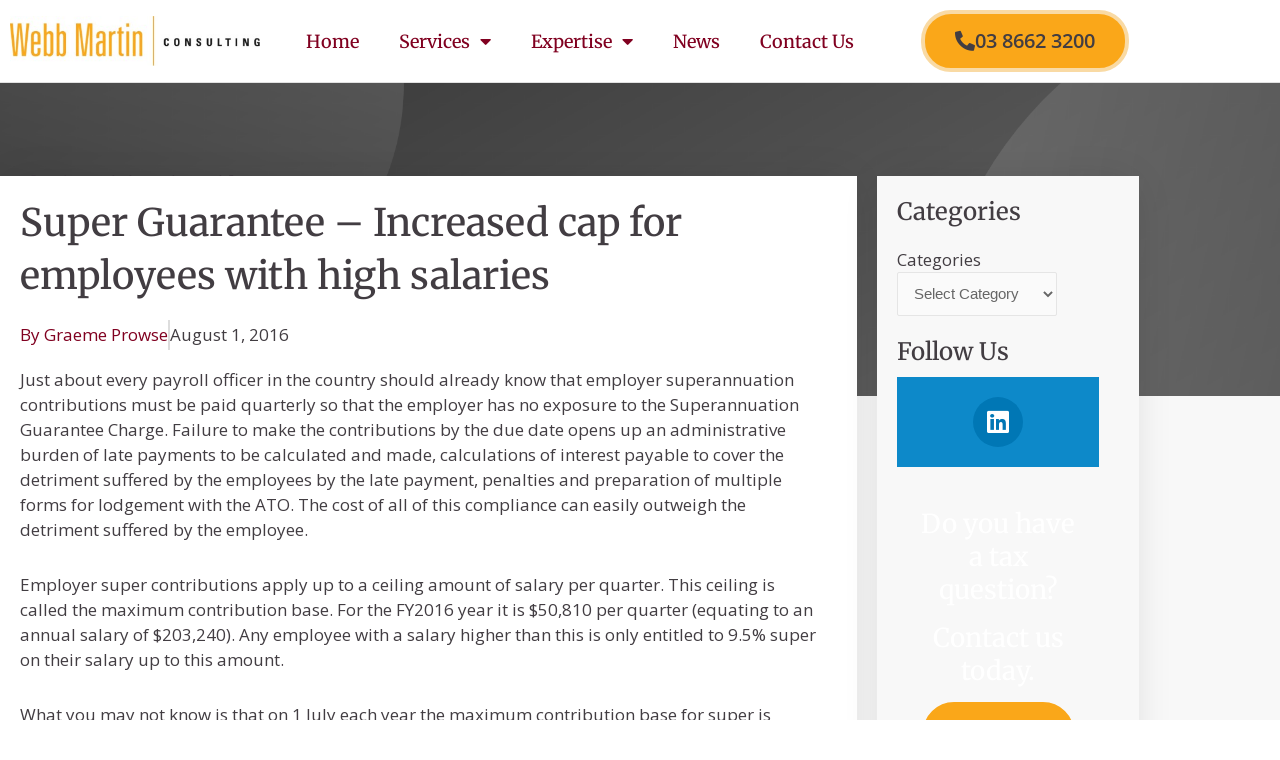

--- FILE ---
content_type: text/css
request_url: https://webbmartinconsulting.com.au/wp-content/uploads/elementor/css/post-1003678.css?ver=1768887802
body_size: 6830
content:
.elementor-kit-1003678{--e-global-color-primary:#FAA719;--e-global-color-secondary:#F9DAA4;--e-global-color-text:#423D42;--e-global-color-accent:#800020;--e-global-color-b3181af:#FFFFFF;--e-global-color-072a5b1:#E1E1E1;--e-global-typography-primary-font-family:"Merriweather";--e-global-typography-primary-font-size:38px;--e-global-typography-primary-font-weight:500;--e-global-typography-primary-line-height:1.3em;--e-global-typography-secondary-font-family:"Merriweather";--e-global-typography-secondary-font-size:32px;--e-global-typography-secondary-font-weight:500;--e-global-typography-secondary-line-height:1.3em;--e-global-typography-text-font-family:"Open Sans";--e-global-typography-text-font-size:22px;--e-global-typography-text-font-weight:400;--e-global-typography-text-line-height:1.3em;--e-global-typography-accent-font-family:"Open Sans";--e-global-typography-accent-font-size:17px;--e-global-typography-accent-font-weight:400;--e-global-typography-accent-line-height:1.5em;--e-global-typography-a72a81b-font-family:"Open Sans";--e-global-typography-a72a81b-font-size:20px;--e-global-typography-a72a81b-font-weight:600;--e-global-typography-a72a81b-text-decoration:none;--e-global-typography-a72a81b-line-height:1.2em;--e-global-typography-1175e58-font-family:"Merriweather";--e-global-typography-1175e58-font-size:26px;--e-global-typography-1175e58-font-weight:400;--e-global-typography-1175e58-line-height:1.3em;--e-global-typography-942baa9-font-family:"Merriweather";--e-global-typography-942baa9-font-size:22px;--e-global-typography-942baa9-font-weight:500;--e-global-typography-942baa9-line-height:1.5em;--e-global-typography-beef537-font-family:"Merriweather";--e-global-typography-beef537-font-size:20px;--e-global-typography-beef537-font-weight:500;color:var( --e-global-color-text );font-family:var( --e-global-typography-accent-font-family ), Sans-serif;font-size:var( --e-global-typography-accent-font-size );font-weight:var( --e-global-typography-accent-font-weight );line-height:var( --e-global-typography-accent-line-height );}.elementor-kit-1003678 button,.elementor-kit-1003678 input[type="button"],.elementor-kit-1003678 input[type="submit"],.elementor-kit-1003678 .elementor-button{background-color:var( --e-global-color-primary );font-family:var( --e-global-typography-a72a81b-font-family ), Sans-serif;font-size:var( --e-global-typography-a72a81b-font-size );font-weight:var( --e-global-typography-a72a81b-font-weight );text-decoration:var( --e-global-typography-a72a81b-text-decoration );line-height:var( --e-global-typography-a72a81b-line-height );color:var( --e-global-color-text );border-style:solid;border-width:4px 4px 4px 4px;border-color:var( --e-global-color-secondary );border-radius:999px 999px 999px 999px;}.elementor-kit-1003678 button:hover,.elementor-kit-1003678 button:focus,.elementor-kit-1003678 input[type="button"]:hover,.elementor-kit-1003678 input[type="button"]:focus,.elementor-kit-1003678 input[type="submit"]:hover,.elementor-kit-1003678 input[type="submit"]:focus,.elementor-kit-1003678 .elementor-button:hover,.elementor-kit-1003678 .elementor-button:focus{background-color:var( --e-global-color-b3181af );color:var( --e-global-color-primary );border-style:solid;border-width:4px 4px 4px 4px;border-color:var( --e-global-color-primary );border-radius:999px 999px 999px 999px;}.elementor-kit-1003678 e-page-transition{background-color:#FFBC7D;}.elementor-kit-1003678 a{color:var( --e-global-color-accent );text-decoration:none;}.elementor-kit-1003678 h1{color:var( --e-global-color-text );font-family:var( --e-global-typography-primary-font-family ), Sans-serif;font-size:var( --e-global-typography-primary-font-size );font-weight:var( --e-global-typography-primary-font-weight );line-height:var( --e-global-typography-primary-line-height );}.elementor-kit-1003678 h2{color:var( --e-global-color-text );font-family:var( --e-global-typography-secondary-font-family ), Sans-serif;font-size:var( --e-global-typography-secondary-font-size );font-weight:var( --e-global-typography-secondary-font-weight );line-height:var( --e-global-typography-secondary-line-height );}.elementor-kit-1003678 h3{color:var( --e-global-color-text );font-family:"Merriweather", Sans-serif;font-size:24px;font-weight:500;line-height:1.3em;}.elementor-kit-1003678 h4{color:var( --e-global-color-text );font-family:"Merriweather", Sans-serif;font-size:22px;font-weight:500;line-height:1.3em;}.elementor-kit-1003678 h5{color:var( --e-global-color-text );font-family:"Merriweather", Sans-serif;font-size:20px;font-weight:500;line-height:1.3em;}.elementor-kit-1003678 h6{color:var( --e-global-color-text );font-family:"Merriweather", Sans-serif;font-size:20px;font-weight:500;line-height:1.3em;}.elementor-section.elementor-section-boxed > .elementor-container{max-width:1140px;}.e-con{--container-max-width:1140px;}.elementor-widget:not(:last-child){--kit-widget-spacing:20px;}.elementor-element{--widgets-spacing:20px 20px;--widgets-spacing-row:20px;--widgets-spacing-column:20px;}{}h1.entry-title{display:var(--page-title-display);}@media(max-width:1024px){.elementor-kit-1003678{font-size:var( --e-global-typography-accent-font-size );line-height:var( --e-global-typography-accent-line-height );}.elementor-kit-1003678 h1{font-size:var( --e-global-typography-primary-font-size );line-height:var( --e-global-typography-primary-line-height );}.elementor-kit-1003678 h2{font-size:var( --e-global-typography-secondary-font-size );line-height:var( --e-global-typography-secondary-line-height );}.elementor-kit-1003678 button,.elementor-kit-1003678 input[type="button"],.elementor-kit-1003678 input[type="submit"],.elementor-kit-1003678 .elementor-button{font-size:var( --e-global-typography-a72a81b-font-size );line-height:var( --e-global-typography-a72a81b-line-height );}.elementor-section.elementor-section-boxed > .elementor-container{max-width:1024px;}.e-con{--container-max-width:1024px;}}@media(max-width:767px){.elementor-kit-1003678{--e-global-typography-1175e58-line-height:1.3em;font-size:var( --e-global-typography-accent-font-size );line-height:var( --e-global-typography-accent-line-height );}.elementor-kit-1003678 h1{font-size:var( --e-global-typography-primary-font-size );line-height:var( --e-global-typography-primary-line-height );}.elementor-kit-1003678 h2{font-size:var( --e-global-typography-secondary-font-size );line-height:var( --e-global-typography-secondary-line-height );}.elementor-kit-1003678 button,.elementor-kit-1003678 input[type="button"],.elementor-kit-1003678 input[type="submit"],.elementor-kit-1003678 .elementor-button{font-size:var( --e-global-typography-a72a81b-font-size );line-height:var( --e-global-typography-a72a81b-line-height );}.elementor-section.elementor-section-boxed > .elementor-container{max-width:767px;}.e-con{--container-max-width:767px;}}

--- FILE ---
content_type: text/css
request_url: https://webbmartinconsulting.com.au/wp-content/uploads/elementor/css/post-1003814.css?ver=1768887802
body_size: 13620
content:
.elementor-1003814 .elementor-element.elementor-element-08e3df3:not(.elementor-motion-effects-element-type-background), .elementor-1003814 .elementor-element.elementor-element-08e3df3 > .elementor-motion-effects-container > .elementor-motion-effects-layer{background-color:var( --e-global-color-b3181af );}.elementor-1003814 .elementor-element.elementor-element-08e3df3{border-style:solid;border-width:0px 0px 1px 0px;border-color:var( --e-global-color-072a5b1 );transition:background 0.3s, border 0.3s, border-radius 0.3s, box-shadow 0.3s;padding:0px 0px 0px 0px;z-index:999;}.elementor-1003814 .elementor-element.elementor-element-08e3df3 > .elementor-background-overlay{transition:background 0.3s, border-radius 0.3s, opacity 0.3s;}.elementor-bc-flex-widget .elementor-1003814 .elementor-element.elementor-element-dc61545.elementor-column .elementor-widget-wrap{align-items:center;}.elementor-1003814 .elementor-element.elementor-element-dc61545.elementor-column.elementor-element[data-element_type="column"] > .elementor-widget-wrap.elementor-element-populated{align-content:center;align-items:center;}.elementor-1003814 .elementor-element.elementor-element-dc61545.elementor-column > .elementor-widget-wrap{justify-content:space-between;}.elementor-1003814 .elementor-element.elementor-element-341124b{width:auto;max-width:auto;}.elementor-1003814 .elementor-element.elementor-element-341124b img{width:250px;}.elementor-bc-flex-widget .elementor-1003814 .elementor-element.elementor-element-02a1f9b.elementor-column .elementor-widget-wrap{align-items:center;}.elementor-1003814 .elementor-element.elementor-element-02a1f9b.elementor-column.elementor-element[data-element_type="column"] > .elementor-widget-wrap.elementor-element-populated{align-content:center;align-items:center;}.elementor-1003814 .elementor-element.elementor-element-02a1f9b > .elementor-element-populated{padding:0px 0px 0px 0px;}.elementor-bc-flex-widget .elementor-1003814 .elementor-element.elementor-element-79c654f.elementor-column .elementor-widget-wrap{align-items:center;}.elementor-1003814 .elementor-element.elementor-element-79c654f.elementor-column.elementor-element[data-element_type="column"] > .elementor-widget-wrap.elementor-element-populated{align-content:center;align-items:center;}.elementor-1003814 .elementor-element.elementor-element-79c654f.elementor-column > .elementor-widget-wrap{justify-content:space-between;}.elementor-1003814 .elementor-element.elementor-element-50a120d{width:auto;max-width:auto;--e-nav-menu-horizontal-menu-item-margin:calc( 40px / 2 );}.elementor-1003814 .elementor-element.elementor-element-50a120d .elementor-menu-toggle{margin-left:auto;background-color:var( --e-global-color-b3181af );}.elementor-1003814 .elementor-element.elementor-element-50a120d .elementor-nav-menu .elementor-item{font-family:"Merriweather", Sans-serif;font-size:18px;font-weight:500;line-height:1.3em;}.elementor-1003814 .elementor-element.elementor-element-50a120d .elementor-nav-menu--main .elementor-item{color:var( --e-global-color-accent );fill:var( --e-global-color-accent );padding-left:0px;padding-right:0px;}.elementor-1003814 .elementor-element.elementor-element-50a120d .elementor-nav-menu--main .elementor-item:hover,
					.elementor-1003814 .elementor-element.elementor-element-50a120d .elementor-nav-menu--main .elementor-item.elementor-item-active,
					.elementor-1003814 .elementor-element.elementor-element-50a120d .elementor-nav-menu--main .elementor-item.highlighted,
					.elementor-1003814 .elementor-element.elementor-element-50a120d .elementor-nav-menu--main .elementor-item:focus{color:var( --e-global-color-primary );fill:var( --e-global-color-primary );}.elementor-1003814 .elementor-element.elementor-element-50a120d .elementor-nav-menu--main:not(.e--pointer-framed) .elementor-item.elementor-item-active:before,
					.elementor-1003814 .elementor-element.elementor-element-50a120d .elementor-nav-menu--main:not(.e--pointer-framed) .elementor-item.elementor-item-active:after{background-color:var( --e-global-color-primary );}.elementor-1003814 .elementor-element.elementor-element-50a120d .e--pointer-framed .elementor-item.elementor-item-active:before,
					.elementor-1003814 .elementor-element.elementor-element-50a120d .e--pointer-framed .elementor-item.elementor-item-active:after{border-color:var( --e-global-color-primary );}.elementor-1003814 .elementor-element.elementor-element-50a120d .e--pointer-framed .elementor-item:before{border-width:0px;}.elementor-1003814 .elementor-element.elementor-element-50a120d .e--pointer-framed.e--animation-draw .elementor-item:before{border-width:0 0 0px 0px;}.elementor-1003814 .elementor-element.elementor-element-50a120d .e--pointer-framed.e--animation-draw .elementor-item:after{border-width:0px 0px 0 0;}.elementor-1003814 .elementor-element.elementor-element-50a120d .e--pointer-framed.e--animation-corners .elementor-item:before{border-width:0px 0 0 0px;}.elementor-1003814 .elementor-element.elementor-element-50a120d .e--pointer-framed.e--animation-corners .elementor-item:after{border-width:0 0px 0px 0;}.elementor-1003814 .elementor-element.elementor-element-50a120d .e--pointer-underline .elementor-item:after,
					 .elementor-1003814 .elementor-element.elementor-element-50a120d .e--pointer-overline .elementor-item:before,
					 .elementor-1003814 .elementor-element.elementor-element-50a120d .e--pointer-double-line .elementor-item:before,
					 .elementor-1003814 .elementor-element.elementor-element-50a120d .e--pointer-double-line .elementor-item:after{height:0px;}.elementor-1003814 .elementor-element.elementor-element-50a120d .elementor-nav-menu--main:not(.elementor-nav-menu--layout-horizontal) .elementor-nav-menu > li:not(:last-child){margin-bottom:40px;}.elementor-1003814 .elementor-element.elementor-element-50a120d .elementor-nav-menu--dropdown a, .elementor-1003814 .elementor-element.elementor-element-50a120d .elementor-menu-toggle{color:var( --e-global-color-text );fill:var( --e-global-color-text );}.elementor-1003814 .elementor-element.elementor-element-50a120d .elementor-nav-menu--dropdown a:hover,
					.elementor-1003814 .elementor-element.elementor-element-50a120d .elementor-nav-menu--dropdown a:focus,
					.elementor-1003814 .elementor-element.elementor-element-50a120d .elementor-nav-menu--dropdown a.elementor-item-active,
					.elementor-1003814 .elementor-element.elementor-element-50a120d .elementor-nav-menu--dropdown a.highlighted,
					.elementor-1003814 .elementor-element.elementor-element-50a120d .elementor-menu-toggle:hover,
					.elementor-1003814 .elementor-element.elementor-element-50a120d .elementor-menu-toggle:focus{color:var( --e-global-color-primary );}.elementor-1003814 .elementor-element.elementor-element-50a120d .elementor-nav-menu--dropdown a:hover,
					.elementor-1003814 .elementor-element.elementor-element-50a120d .elementor-nav-menu--dropdown a:focus,
					.elementor-1003814 .elementor-element.elementor-element-50a120d .elementor-nav-menu--dropdown a.elementor-item-active,
					.elementor-1003814 .elementor-element.elementor-element-50a120d .elementor-nav-menu--dropdown a.highlighted{background-color:var( --e-global-color-b3181af );}.elementor-1003814 .elementor-element.elementor-element-50a120d .elementor-nav-menu--dropdown a.elementor-item-active{color:var( --e-global-color-primary );background-color:var( --e-global-color-b3181af );}.elementor-1003814 .elementor-element.elementor-element-50a120d .elementor-nav-menu--dropdown .elementor-item, .elementor-1003814 .elementor-element.elementor-element-50a120d .elementor-nav-menu--dropdown  .elementor-sub-item{font-family:"Merriweather", Sans-serif;font-size:18px;font-weight:500;}.elementor-1003814 .elementor-element.elementor-element-50a120d .elementor-nav-menu--main .elementor-nav-menu--dropdown, .elementor-1003814 .elementor-element.elementor-element-50a120d .elementor-nav-menu__container.elementor-nav-menu--dropdown{box-shadow:0px 17px 38px -33px rgba(0, 0, 0, 0.25);}.elementor-1003814 .elementor-element.elementor-element-50a120d .elementor-nav-menu--dropdown a{padding-top:14px;padding-bottom:14px;}.elementor-1003814 .elementor-element.elementor-element-50a120d div.elementor-menu-toggle{color:var( --e-global-color-text );}.elementor-1003814 .elementor-element.elementor-element-50a120d div.elementor-menu-toggle svg{fill:var( --e-global-color-text );}.elementor-1003814 .elementor-element.elementor-element-50a120d div.elementor-menu-toggle:hover, .elementor-1003814 .elementor-element.elementor-element-50a120d div.elementor-menu-toggle:focus{color:var( --e-global-color-primary );}.elementor-1003814 .elementor-element.elementor-element-50a120d div.elementor-menu-toggle:hover svg, .elementor-1003814 .elementor-element.elementor-element-50a120d div.elementor-menu-toggle:focus svg{fill:var( --e-global-color-primary );}.elementor-1003814 .elementor-element.elementor-element-50a120d .elementor-menu-toggle:hover, .elementor-1003814 .elementor-element.elementor-element-50a120d .elementor-menu-toggle:focus{background-color:var( --e-global-color-b3181af );}.elementor-bc-flex-widget .elementor-1003814 .elementor-element.elementor-element-a217b4c.elementor-column .elementor-widget-wrap{align-items:center;}.elementor-1003814 .elementor-element.elementor-element-a217b4c.elementor-column.elementor-element[data-element_type="column"] > .elementor-widget-wrap.elementor-element-populated{align-content:center;align-items:center;}.elementor-1003814 .elementor-element.elementor-element-a217b4c.elementor-column > .elementor-widget-wrap{justify-content:flex-end;}.elementor-1003814 .elementor-element.elementor-element-5fb0e4e{width:auto;max-width:auto;}.elementor-1003814 .elementor-element.elementor-element-5fb0e4e .elementor-button-content-wrapper{flex-direction:row;}.elementor-1003814 .elementor-element.elementor-element-5fb0e4e .elementor-button{font-family:var( --e-global-typography-a72a81b-font-family ), Sans-serif;font-size:var( --e-global-typography-a72a81b-font-size );font-weight:var( --e-global-typography-a72a81b-font-weight );text-decoration:var( --e-global-typography-a72a81b-text-decoration );line-height:var( --e-global-typography-a72a81b-line-height );border-radius:99px 99px 99px 99px;}@media(max-width:1024px){.elementor-bc-flex-widget .elementor-1003814 .elementor-element.elementor-element-79c654f.elementor-column .elementor-widget-wrap{align-items:center;}.elementor-1003814 .elementor-element.elementor-element-79c654f.elementor-column.elementor-element[data-element_type="column"] > .elementor-widget-wrap.elementor-element-populated{align-content:center;align-items:center;}.elementor-1003814 .elementor-element.elementor-element-50a120d .elementor-nav-menu--dropdown .elementor-item, .elementor-1003814 .elementor-element.elementor-element-50a120d .elementor-nav-menu--dropdown  .elementor-sub-item{font-size:30px;}.elementor-1003814 .elementor-element.elementor-element-50a120d{--nav-menu-icon-size:30px;}.elementor-bc-flex-widget .elementor-1003814 .elementor-element.elementor-element-a217b4c.elementor-column .elementor-widget-wrap{align-items:center;}.elementor-1003814 .elementor-element.elementor-element-a217b4c.elementor-column.elementor-element[data-element_type="column"] > .elementor-widget-wrap.elementor-element-populated{align-content:center;align-items:center;}.elementor-1003814 .elementor-element.elementor-element-a217b4c.elementor-column > .elementor-widget-wrap{justify-content:center;}.elementor-1003814 .elementor-element.elementor-element-5fb0e4e .elementor-button{font-size:var( --e-global-typography-a72a81b-font-size );line-height:var( --e-global-typography-a72a81b-line-height );}}@media(min-width:768px){.elementor-1003814 .elementor-element.elementor-element-dc61545{width:26%;}.elementor-1003814 .elementor-element.elementor-element-02a1f9b{width:74%;}.elementor-1003814 .elementor-element.elementor-element-79c654f{width:69.941%;}.elementor-1003814 .elementor-element.elementor-element-a217b4c{width:30%;}}@media(max-width:1024px) and (min-width:768px){.elementor-1003814 .elementor-element.elementor-element-dc61545{width:35%;}.elementor-1003814 .elementor-element.elementor-element-02a1f9b{width:65%;}.elementor-1003814 .elementor-element.elementor-element-79c654f{width:15%;}.elementor-1003814 .elementor-element.elementor-element-a217b4c{width:85%;}}@media(max-width:767px){.elementor-1003814 .elementor-element.elementor-element-08e3df3{padding:10px 0px 10px 0px;}.elementor-1003814 .elementor-element.elementor-element-dc61545{width:40%;}.elementor-1003814 .elementor-element.elementor-element-dc61545 > .elementor-element-populated{padding:10px 10px 10px 10px;}.elementor-1003814 .elementor-element.elementor-element-341124b{width:auto;max-width:auto;}.elementor-1003814 .elementor-element.elementor-element-341124b img{width:130px;}.elementor-1003814 .elementor-element.elementor-element-02a1f9b{width:60%;}.elementor-1003814 .elementor-element.elementor-element-79c654f{width:20%;}.elementor-1003814 .elementor-element.elementor-element-79c654f > .elementor-element-populated{padding:0px 0px 0px 0px;}.elementor-1003814 .elementor-element.elementor-element-50a120d{--nav-menu-icon-size:30px;}.elementor-1003814 .elementor-element.elementor-element-a217b4c{width:80%;}.elementor-1003814 .elementor-element.elementor-element-a217b4c > .elementor-element-populated{padding:0px 0px 0px 0px;}.elementor-1003814 .elementor-element.elementor-element-5fb0e4e .elementor-button{font-size:var( --e-global-typography-a72a81b-font-size );line-height:var( --e-global-typography-a72a81b-line-height );padding:4px 6px 4px 6px;}}

--- FILE ---
content_type: text/css
request_url: https://webbmartinconsulting.com.au/wp-content/uploads/elementor/css/post-1003807.css?ver=1768887802
body_size: 5574
content:
.elementor-1003807 .elementor-element.elementor-element-4e4b071:not(.elementor-motion-effects-element-type-background), .elementor-1003807 .elementor-element.elementor-element-4e4b071 > .elementor-motion-effects-container > .elementor-motion-effects-layer{background-color:var( --e-global-color-b3181af );}.elementor-1003807 .elementor-element.elementor-element-4e4b071{transition:background 0.3s, border 0.3s, border-radius 0.3s, box-shadow 0.3s;padding:50px 0px 0px 0px;}.elementor-1003807 .elementor-element.elementor-element-4e4b071 > .elementor-background-overlay{transition:background 0.3s, border-radius 0.3s, opacity 0.3s;}.elementor-1003807 .elementor-element.elementor-element-674ba50 > .elementor-element-populated{padding:0px 50px 0px 0px;}.elementor-1003807 .elementor-element.elementor-element-5b60e47{--grid-template-columns:repeat(0, auto);text-align:left;width:auto;max-width:auto;--grid-column-gap:5px;--grid-row-gap:0px;}.elementor-1003807 .elementor-element.elementor-element-2717645 .elementor-button{background-color:#E1E1E1;font-family:"Open Sans", Sans-serif;font-size:17px;font-weight:600;line-height:1.5em;fill:var( --e-global-color-accent );color:var( --e-global-color-accent );border-style:solid;border-width:5px 5px 5px 5px;border-color:#E1E1E1;border-radius:5px 5px 5px 5px;padding:5px 5px 5px 5px;}.elementor-1003807 .elementor-element.elementor-element-2717645 .elementor-button:hover, .elementor-1003807 .elementor-element.elementor-element-2717645 .elementor-button:focus{background-color:#CCCCCC;border-color:#CCCCCC;}.elementor-1003807 .elementor-element.elementor-element-2717645{width:auto;max-width:auto;margin:6px 0px calc(var(--kit-widget-spacing, 0px) + 0px) 10px;}.elementor-1003807 .elementor-element.elementor-element-73b6f11 .elementor-icon-list-icon i{transition:color 0.3s;}.elementor-1003807 .elementor-element.elementor-element-73b6f11 .elementor-icon-list-icon svg{transition:fill 0.3s;}.elementor-1003807 .elementor-element.elementor-element-73b6f11{--e-icon-list-icon-size:14px;--icon-vertical-offset:0px;}.elementor-1003807 .elementor-element.elementor-element-73b6f11 .elementor-icon-list-text{transition:color 0.3s;}.elementor-1003807 .elementor-element.elementor-element-f5a7fdf:not(.elementor-motion-effects-element-type-background), .elementor-1003807 .elementor-element.elementor-element-f5a7fdf > .elementor-motion-effects-container > .elementor-motion-effects-layer{background-color:var( --e-global-color-b3181af );}.elementor-1003807 .elementor-element.elementor-element-f5a7fdf{transition:background 0.3s, border 0.3s, border-radius 0.3s, box-shadow 0.3s;}.elementor-1003807 .elementor-element.elementor-element-f5a7fdf > .elementor-background-overlay{transition:background 0.3s, border-radius 0.3s, opacity 0.3s;}.elementor-1003807 .elementor-element.elementor-element-bf75043 > .elementor-element-populated{padding:0px 0px 0px 0px;}.elementor-1003807 .elementor-element.elementor-element-549618b{--divider-border-style:solid;--divider-color:#E1E1E1;--divider-border-width:1px;}.elementor-1003807 .elementor-element.elementor-element-549618b .elementor-divider-separator{width:80%;margin:0 auto;margin-center:0;}.elementor-1003807 .elementor-element.elementor-element-549618b .elementor-divider{text-align:center;padding-block-start:15px;padding-block-end:15px;}.elementor-bc-flex-widget .elementor-1003807 .elementor-element.elementor-element-4a3760e.elementor-column .elementor-widget-wrap{align-items:center;}.elementor-1003807 .elementor-element.elementor-element-4a3760e.elementor-column.elementor-element[data-element_type="column"] > .elementor-widget-wrap.elementor-element-populated{align-content:center;align-items:center;}.elementor-bc-flex-widget .elementor-1003807 .elementor-element.elementor-element-16105a5.elementor-column .elementor-widget-wrap{align-items:center;}.elementor-1003807 .elementor-element.elementor-element-16105a5.elementor-column.elementor-element[data-element_type="column"] > .elementor-widget-wrap.elementor-element-populated{align-content:center;align-items:center;}.elementor-bc-flex-widget .elementor-1003807 .elementor-element.elementor-element-b605318.elementor-column .elementor-widget-wrap{align-items:center;}.elementor-1003807 .elementor-element.elementor-element-b605318.elementor-column.elementor-element[data-element_type="column"] > .elementor-widget-wrap.elementor-element-populated{align-content:center;align-items:center;}@media(max-width:1024px){.elementor-1003807 .elementor-element.elementor-element-4a3760e > .elementor-element-populated{padding:0px 0px 0px 0px;}}@media(max-width:767px){.elementor-1003807 .elementor-element.elementor-element-4e4b071{padding:10px 10px 10px 10px;}.elementor-1003807 .elementor-element.elementor-element-5023dd6{margin:0px 0px calc(var(--kit-widget-spacing, 0px) + 0px) 0px;}.elementor-1003807 .elementor-element.elementor-element-16105a5{width:50%;}.elementor-1003807 .elementor-element.elementor-element-b605318{width:50%;}.elementor-1003807 .elementor-element.elementor-element-3514713{text-align:center;}}@media(min-width:768px){.elementor-1003807 .elementor-element.elementor-element-4a3760e{width:50%;}.elementor-1003807 .elementor-element.elementor-element-16105a5{width:25%;}.elementor-1003807 .elementor-element.elementor-element-b605318{width:24.333%;}}/* Start custom CSS for button, class: .elementor-element-2717645 */.elementor-1003807 .elementor-element.elementor-element-2717645 .elementor-button.elementor-size-sm {
    padding: 2px!important;
    border-radius: 5px!important    
}/* End custom CSS */

--- FILE ---
content_type: text/css
request_url: https://webbmartinconsulting.com.au/wp-content/uploads/elementor/css/post-1004103.css?ver=1768887802
body_size: 11779
content:
.elementor-1004103 .elementor-element.elementor-element-64d5034:not(.elementor-motion-effects-element-type-background), .elementor-1004103 .elementor-element.elementor-element-64d5034 > .elementor-motion-effects-container > .elementor-motion-effects-layer{background-image:url("https://webbmartinconsulting.com.au/wp-content/uploads/2019/05/WMC-background-main.png");background-position:center center;background-repeat:no-repeat;background-size:cover;}.elementor-1004103 .elementor-element.elementor-element-64d5034{transition:background 0.3s, border 0.3s, border-radius 0.3s, box-shadow 0.3s;padding:075px 20px 100px 20px;}.elementor-1004103 .elementor-element.elementor-element-64d5034 > .elementor-background-overlay{transition:background 0.3s, border-radius 0.3s, opacity 0.3s;}.elementor-1004103 .elementor-element.elementor-element-2009f8c{margin:0px 0px calc(var(--kit-widget-spacing, 0px) + -27px) 0px;}.elementor-1004103 .elementor-element.elementor-element-0d30c96{--spacer-size:100px;}.elementor-1004103 .elementor-element.elementor-element-f793f6d:not(.elementor-motion-effects-element-type-background), .elementor-1004103 .elementor-element.elementor-element-f793f6d > .elementor-motion-effects-container > .elementor-motion-effects-layer{background-image:url("https://webbmartinconsulting.com.au/wp-content/uploads/2019/04/WMC-background-graphic-white.png");background-position:bottom center;background-repeat:no-repeat;background-size:cover;}.elementor-1004103 .elementor-element.elementor-element-f793f6d > .elementor-background-overlay{background-color:transparent;background-image:linear-gradient(180deg, var( --e-global-color-b3181af ) 0%, #FFFFFF00 100%);opacity:1;transition:background 0.3s, border-radius 0.3s, opacity 0.3s;}.elementor-1004103 .elementor-element.elementor-element-f793f6d{transition:background 0.3s, border 0.3s, border-radius 0.3s, box-shadow 0.3s;z-index:3;}.elementor-1004103 .elementor-element.elementor-element-fb810b3:not(.elementor-motion-effects-element-type-background) > .elementor-widget-wrap, .elementor-1004103 .elementor-element.elementor-element-fb810b3 > .elementor-widget-wrap > .elementor-motion-effects-container > .elementor-motion-effects-layer{background-color:var( --e-global-color-b3181af );}.elementor-1004103 .elementor-element.elementor-element-fb810b3 > .elementor-element-populated{box-shadow:0px 0px 40px -10px rgba(0, 0, 0, 0.15);transition:background 0.3s, border 0.3s, border-radius 0.3s, box-shadow 0.3s;margin:-220px 20px 40px 0px;--e-column-margin-right:20px;--e-column-margin-left:0px;padding:20px 40px 20px 20px;}.elementor-1004103 .elementor-element.elementor-element-fb810b3 > .elementor-element-populated > .elementor-background-overlay{transition:background 0.3s, border-radius 0.3s, opacity 0.3s;}.elementor-1004103 .elementor-element.elementor-element-9402481 .elementor-icon-list-item:not(:last-child):after{content:"";height:120%;border-color:#ddd;}.elementor-1004103 .elementor-element.elementor-element-9402481 .elementor-icon-list-items:not(.elementor-inline-items) .elementor-icon-list-item:not(:last-child):after{border-top-style:solid;border-top-width:2px;}.elementor-1004103 .elementor-element.elementor-element-9402481 .elementor-icon-list-items.elementor-inline-items .elementor-icon-list-item:not(:last-child):after{border-left-style:solid;}.elementor-1004103 .elementor-element.elementor-element-9402481 .elementor-inline-items .elementor-icon-list-item:not(:last-child):after{border-left-width:2px;}.elementor-1004103 .elementor-element.elementor-element-9402481 .elementor-icon-list-icon{width:14px;}.elementor-1004103 .elementor-element.elementor-element-9402481 .elementor-icon-list-icon i{font-size:14px;}.elementor-1004103 .elementor-element.elementor-element-9402481 .elementor-icon-list-icon svg{--e-icon-list-icon-size:14px;}.elementor-1004103 .elementor-element.elementor-element-9402481 .elementor-icon-list-item{font-family:var( --e-global-typography-accent-font-family ), Sans-serif;font-size:var( --e-global-typography-accent-font-size );font-weight:var( --e-global-typography-accent-font-weight );line-height:var( --e-global-typography-accent-line-height );}.elementor-1004103 .elementor-element.elementor-element-7adfaf7{background-color:#F8F8F8;padding:20px 20px 20px 20px;}.elementor-1004103 .elementor-element.elementor-element-7adfaf7 .elementor-author-box__name{color:var( --e-global-color-accent );}.elementor-1004103 .elementor-element.elementor-element-7adfaf7 .elementor-author-box__bio{font-family:var( --e-global-typography-accent-font-family ), Sans-serif;font-size:var( --e-global-typography-accent-font-size );font-weight:var( --e-global-typography-accent-font-weight );line-height:var( --e-global-typography-accent-line-height );}.elementor-1004103 .elementor-element.elementor-element-a2fd279{--divider-border-style:solid;--divider-color:var( --e-global-color-072a5b1 );--divider-border-width:1px;}.elementor-1004103 .elementor-element.elementor-element-a2fd279 .elementor-divider-separator{width:80%;margin:0 auto;margin-center:0;}.elementor-1004103 .elementor-element.elementor-element-a2fd279 .elementor-divider{text-align:center;padding-block-start:15px;padding-block-end:15px;}.elementor-1004103 .elementor-element.elementor-element-7b9687b{box-shadow:0px 0px 40px -10px rgba(0, 0, 0, 0.15);transition:background 0.3s, border 0.3s, border-radius 0.3s, box-shadow 0.3s;margin-top:0px;margin-bottom:30px;padding:20px 20px 20px 20px;}.elementor-1004103 .elementor-element.elementor-element-7b9687b > .elementor-background-overlay{transition:background 0.3s, border-radius 0.3s, opacity 0.3s;}.elementor-1004103 .elementor-element.elementor-element-22a5f22{text-align:center;font-family:var( --e-global-typography-942baa9-font-family ), Sans-serif;font-size:var( --e-global-typography-942baa9-font-size );font-weight:var( --e-global-typography-942baa9-font-weight );line-height:var( --e-global-typography-942baa9-line-height );}.elementor-1004103 .elementor-element.elementor-element-4c6baad .elementor-field-group{padding-right:calc( 10px/2 );padding-left:calc( 10px/2 );margin-bottom:10px;}.elementor-1004103 .elementor-element.elementor-element-4c6baad .elementor-form-fields-wrapper{margin-left:calc( -10px/2 );margin-right:calc( -10px/2 );margin-bottom:-10px;}.elementor-1004103 .elementor-element.elementor-element-4c6baad .elementor-field-group.recaptcha_v3-bottomleft, .elementor-1004103 .elementor-element.elementor-element-4c6baad .elementor-field-group.recaptcha_v3-bottomright{margin-bottom:0;}body.rtl .elementor-1004103 .elementor-element.elementor-element-4c6baad .elementor-labels-inline .elementor-field-group > label{padding-left:0px;}body:not(.rtl) .elementor-1004103 .elementor-element.elementor-element-4c6baad .elementor-labels-inline .elementor-field-group > label{padding-right:0px;}body .elementor-1004103 .elementor-element.elementor-element-4c6baad .elementor-labels-above .elementor-field-group > label{padding-bottom:0px;}.elementor-1004103 .elementor-element.elementor-element-4c6baad .elementor-field-type-html{padding-bottom:0px;}.elementor-1004103 .elementor-element.elementor-element-4c6baad .elementor-field-group .elementor-field:not(.elementor-select-wrapper){background-color:#ffffff;border-color:var( --e-global-color-text );border-width:0px 0px 3px 0px;}.elementor-1004103 .elementor-element.elementor-element-4c6baad .elementor-field-group .elementor-select-wrapper select{background-color:#ffffff;border-color:var( --e-global-color-text );border-width:0px 0px 3px 0px;}.elementor-1004103 .elementor-element.elementor-element-4c6baad .elementor-field-group .elementor-select-wrapper::before{color:var( --e-global-color-text );}.elementor-1004103 .elementor-element.elementor-element-4c6baad .e-form__buttons__wrapper__button-next{color:#ffffff;}.elementor-1004103 .elementor-element.elementor-element-4c6baad .elementor-button[type="submit"]{color:#ffffff;}.elementor-1004103 .elementor-element.elementor-element-4c6baad .elementor-button[type="submit"] svg *{fill:#ffffff;}.elementor-1004103 .elementor-element.elementor-element-4c6baad .e-form__buttons__wrapper__button-previous{color:#ffffff;}.elementor-1004103 .elementor-element.elementor-element-4c6baad .e-form__buttons__wrapper__button-next:hover{color:var( --e-global-color-primary );}.elementor-1004103 .elementor-element.elementor-element-4c6baad .elementor-button[type="submit"]:hover{color:var( --e-global-color-primary );}.elementor-1004103 .elementor-element.elementor-element-4c6baad .elementor-button[type="submit"]:hover svg *{fill:var( --e-global-color-primary );}.elementor-1004103 .elementor-element.elementor-element-4c6baad .e-form__buttons__wrapper__button-previous:hover{color:#ffffff;}.elementor-1004103 .elementor-element.elementor-element-4c6baad{--e-form-steps-indicators-spacing:20px;--e-form-steps-indicator-padding:30px;--e-form-steps-indicator-inactive-secondary-color:#ffffff;--e-form-steps-indicator-active-secondary-color:#ffffff;--e-form-steps-indicator-completed-secondary-color:#ffffff;--e-form-steps-divider-width:1px;--e-form-steps-divider-gap:10px;}.elementor-1004103 .elementor-element.elementor-element-9d92750 > .elementor-element-populated{margin:-220px 0px 0px 0px;--e-column-margin-right:0px;--e-column-margin-left:0px;}@media(max-width:1024px){.elementor-1004103 .elementor-element.elementor-element-9402481 .elementor-icon-list-item{font-size:var( --e-global-typography-accent-font-size );line-height:var( --e-global-typography-accent-line-height );}.elementor-1004103 .elementor-element.elementor-element-7adfaf7 .elementor-author-box__bio{font-size:var( --e-global-typography-accent-font-size );line-height:var( --e-global-typography-accent-line-height );}.elementor-1004103 .elementor-element.elementor-element-22a5f22{font-size:var( --e-global-typography-942baa9-font-size );line-height:var( --e-global-typography-942baa9-line-height );}.elementor-1004103 .elementor-element.elementor-element-9d92750 > .elementor-element-populated{padding:0px 0px 0px 0px;}}@media(max-width:767px){.elementor-1004103 .elementor-element.elementor-element-64d5034{padding:20px 10px 60px 10px;}.elementor-1004103 .elementor-element.elementor-element-fb810b3 > .elementor-element-populated{margin:-150px 0px 0px 0px;--e-column-margin-right:0px;--e-column-margin-left:0px;padding:010px 010px 010px 010px;}.elementor-1004103 .elementor-element.elementor-element-9402481 .elementor-icon-list-item{font-size:var( --e-global-typography-accent-font-size );line-height:var( --e-global-typography-accent-line-height );}.elementor-1004103 .elementor-element.elementor-element-7adfaf7 .elementor-author-box__bio{font-size:var( --e-global-typography-accent-font-size );line-height:var( --e-global-typography-accent-line-height );}.elementor-1004103 .elementor-element.elementor-element-7b9687b{padding:0px 0px 0px 0px;}.elementor-1004103 .elementor-element.elementor-element-22a5f22{font-size:var( --e-global-typography-942baa9-font-size );line-height:var( --e-global-typography-942baa9-line-height );}.elementor-1004103 .elementor-element.elementor-element-9d92750 > .elementor-element-populated{margin:0px 0px 0px 0px;--e-column-margin-right:0px;--e-column-margin-left:0px;}}@media(min-width:768px){.elementor-1004103 .elementor-element.elementor-element-fb810b3{width:76.956%;}.elementor-1004103 .elementor-element.elementor-element-9d92750{width:23%;}}/* Start custom CSS for shortcode, class: .elementor-element-2009f8c */.elementor-1004103 .elementor-element.elementor-element-2009f8c a {
    color:#FAA719!important;
}

.elementor-1004103 .elementor-element.elementor-element-2009f8c .last {
    color:#ffffff;
}

.elementor-1004103 .elementor-element.elementor-element-2009f8c .separator {
    color:#ffffff;/* End custom CSS */

--- FILE ---
content_type: text/css
request_url: https://webbmartinconsulting.com.au/wp-content/themes/wmc-child/style.css?ver=1.0.0
body_size: 404
content:
/**
Theme Name: WMC-Child
Author: Amplified Marketing
Author URI: https://www.amplifiedmarketing.com.au
Description: Amplified Marketing build fast websites that look great and convert visitors to clients. Sound good? Let\'s chat.
Version: 1.0.0
License: GNU General Public License v2 or later
License URI: http://www.gnu.org/licenses/gpl-2.0.html
Text Domain: wmc-child
Template: Amplified Marketing
*/


--- FILE ---
content_type: text/css
request_url: https://webbmartinconsulting.com.au/wp-content/uploads/elementor/css/post-1004011.css?ver=1667218943
body_size: 3493
content:
.elementor-1004011 .elementor-element.elementor-element-093939d{padding:0px 0px 0px 0px;}.elementor-1004011 .elementor-element.elementor-element-392527a > .elementor-element-populated{border-style:solid;border-width:0px 0px 0px 3px;border-color:var( --e-global-color-primary );box-shadow:0px 0px 40px -10px rgba(0, 0, 0, 0.15);padding:15px 15px 15px 15px;}.elementor-1004011 .elementor-element.elementor-element-392527a:hover > .elementor-element-populated{box-shadow:0px 0px 40px -10px rgba(0, 0, 0, 0.3);}.elementor-1004011 .elementor-element.elementor-element-2f3a7f3{margin:0px 0px calc(var(--kit-widget-spacing, 0px) + -10px) 0px;}.elementor-1004011 .elementor-element.elementor-element-2f3a7f3 .elementor-heading-title{font-family:var( --e-global-typography-942baa9-font-family ), Sans-serif;font-size:var( --e-global-typography-942baa9-font-size );font-weight:var( --e-global-typography-942baa9-font-weight );line-height:var( --e-global-typography-942baa9-line-height );color:var( --e-global-color-accent );}.elementor-1004011 .elementor-element.elementor-element-0f9c6a0 .elementor-icon-list-item:not(:last-child):after{content:"";border-color:#ddd;}.elementor-1004011 .elementor-element.elementor-element-0f9c6a0 .elementor-icon-list-items:not(.elementor-inline-items) .elementor-icon-list-item:not(:last-child):after{border-top-style:solid;border-top-width:1px;}.elementor-1004011 .elementor-element.elementor-element-0f9c6a0 .elementor-icon-list-items.elementor-inline-items .elementor-icon-list-item:not(:last-child):after{border-left-style:solid;}.elementor-1004011 .elementor-element.elementor-element-0f9c6a0 .elementor-inline-items .elementor-icon-list-item:not(:last-child):after{border-left-width:1px;}.elementor-1004011 .elementor-element.elementor-element-0f9c6a0 .elementor-icon-list-icon{width:14px;}.elementor-1004011 .elementor-element.elementor-element-0f9c6a0 .elementor-icon-list-icon i{font-size:14px;}.elementor-1004011 .elementor-element.elementor-element-0f9c6a0 .elementor-icon-list-icon svg{--e-icon-list-icon-size:14px;}.elementor-1004011 .elementor-element.elementor-element-0f9c6a0 .elementor-icon-list-text, .elementor-1004011 .elementor-element.elementor-element-0f9c6a0 .elementor-icon-list-text a{color:var( --e-global-color-text );}.elementor-1004011 .elementor-element.elementor-element-0f9c6a0 .elementor-icon-list-item{font-family:var( --e-global-typography-accent-font-family ), Sans-serif;font-size:var( --e-global-typography-accent-font-size );font-weight:var( --e-global-typography-accent-font-weight );line-height:var( --e-global-typography-accent-line-height );}@media(max-width:1024px){.elementor-1004011 .elementor-element.elementor-element-2f3a7f3 .elementor-heading-title{font-size:var( --e-global-typography-942baa9-font-size );line-height:var( --e-global-typography-942baa9-line-height );}.elementor-1004011 .elementor-element.elementor-element-0f9c6a0 .elementor-icon-list-item{font-size:var( --e-global-typography-accent-font-size );line-height:var( --e-global-typography-accent-line-height );}}@media(max-width:767px){.elementor-1004011 .elementor-element.elementor-element-2f3a7f3 .elementor-heading-title{font-size:var( --e-global-typography-942baa9-font-size );line-height:var( --e-global-typography-942baa9-line-height );}.elementor-1004011 .elementor-element.elementor-element-0f9c6a0 .elementor-icon-list-item{font-size:var( --e-global-typography-accent-font-size );line-height:var( --e-global-typography-accent-line-height );}}

--- FILE ---
content_type: text/css
request_url: https://webbmartinconsulting.com.au/wp-content/uploads/elementor/css/post-1004024.css?ver=1666621592
body_size: 2202
content:
.elementor-1004024 .elementor-element.elementor-element-a73f395 > .elementor-container{max-width:400px;}.elementor-1004024 .elementor-element.elementor-element-a73f395{padding:0px 0px 0px 0px;}.elementor-1004024 .elementor-element.elementor-element-726320a > .elementor-element-populated{padding:0px 0px 0px 20px;}.elementor-1004024 .elementor-element.elementor-element-d601745{margin:0px 20px calc(var(--kit-widget-spacing, 0px) + 0px) -20px;}.elementor-1004024 .elementor-element.elementor-element-7452901{border-style:solid;border-width:0px 0px 2px 0px;border-color:var( --e-global-color-b3181af );box-shadow:0px 0px 20px -5px rgba(0, 0, 0, 0.25);transition:background 0.3s, border 0.3s, border-radius 0.3s, box-shadow 0.3s;margin-top:-50px;margin-bottom:0px;}.elementor-1004024 .elementor-element.elementor-element-7452901:hover{border-style:solid;border-width:0px 0px 2px 0px;border-color:var( --e-global-color-primary );}.elementor-1004024 .elementor-element.elementor-element-7452901 > .elementor-background-overlay{transition:background 0.3s, border-radius 0.3s, opacity 0.3s;}.elementor-1004024 .elementor-element.elementor-element-e738e8d:not(.elementor-motion-effects-element-type-background) > .elementor-widget-wrap, .elementor-1004024 .elementor-element.elementor-element-e738e8d > .elementor-widget-wrap > .elementor-motion-effects-container > .elementor-motion-effects-layer{background-color:var( --e-global-color-b3181af );}.elementor-1004024 .elementor-element.elementor-element-e738e8d > .elementor-element-populated{box-shadow:0px 0px 40px -10px rgba(0, 0, 0, 0.25);transition:background 0.3s, border 0.3s, border-radius 0.3s, box-shadow 0.3s;padding:10px 20px 10px 20px;}.elementor-1004024 .elementor-element.elementor-element-e738e8d > .elementor-element-populated > .elementor-background-overlay{transition:background 0.3s, border-radius 0.3s, opacity 0.3s;}.elementor-1004024 .elementor-element.elementor-element-e738e8d{z-index:7;}.elementor-1004024 .elementor-element.elementor-element-4676d18{width:100%;max-width:100%;margin:0px 0px calc(var(--kit-widget-spacing, 0px) + -12px) 0px;}.elementor-1004024 .elementor-element.elementor-element-74b9db5{width:100%;max-width:100%;}

--- FILE ---
content_type: text/css
request_url: https://webbmartinconsulting.com.au/wp-content/uploads/elementor/css/post-1004144.css?ver=1768887803
body_size: 4575
content:
.elementor-1004144 .elementor-element.elementor-element-6d40b15c:not(.elementor-motion-effects-element-type-background), .elementor-1004144 .elementor-element.elementor-element-6d40b15c > .elementor-motion-effects-container > .elementor-motion-effects-layer{background-color:#F8F8F8;}.elementor-1004144 .elementor-element.elementor-element-6d40b15c{transition:background 0.3s, border 0.3s, border-radius 0.3s, box-shadow 0.3s;margin-top:0px;margin-bottom:0px;padding:0px 0px 0px 0px;z-index:4;}.elementor-1004144 .elementor-element.elementor-element-6d40b15c > .elementor-background-overlay{transition:background 0.3s, border-radius 0.3s, opacity 0.3s;}.elementor-1004144 .elementor-element.elementor-element-19a52195 > .elementor-element-populated{box-shadow:0px 0px 40px -10px rgba(0, 0, 0, 0.15);padding:20px 40px 20px 20px;}.elementor-1004144 .elementor-element.elementor-element-8e369cc{margin:0px 0px calc(var(--kit-widget-spacing, 0px) + -10px) 0px;}.elementor-1004144 .elementor-element.elementor-element-41fa5cac{--grid-template-columns:repeat(0, auto);text-align:center;background-color:#0D89C9;padding:20px 0px 20px 0px;--grid-column-gap:0px;--grid-row-gap:0px;}.elementor-1004144 .elementor-element.elementor-element-41fa5cac:hover{background-color:#0780BF;}.elementor-1004144 .elementor-element.elementor-element-41fa5cac .elementor-social-icon{--icon-padding:0.5em;}.elementor-1004144 .elementor-element.elementor-element-9d422a0 .elementor-cta .elementor-cta__bg, .elementor-1004144 .elementor-element.elementor-element-9d422a0 .elementor-cta .elementor-cta__bg-overlay{transition-duration:1500ms;}.elementor-1004144 .elementor-element.elementor-element-9d422a0 .elementor-cta__content{text-align:center;padding:20px 20px 20px 20px;}.elementor-1004144 .elementor-element.elementor-element-9d422a0 .elementor-cta__title{font-family:var( --e-global-typography-1175e58-font-family ), Sans-serif;font-size:var( --e-global-typography-1175e58-font-size );font-weight:var( --e-global-typography-1175e58-font-weight );line-height:var( --e-global-typography-1175e58-line-height );}.elementor-1004144 .elementor-element.elementor-element-9d422a0 .elementor-cta__description{font-family:var( --e-global-typography-1175e58-font-family ), Sans-serif;font-size:var( --e-global-typography-1175e58-font-size );font-weight:var( --e-global-typography-1175e58-font-weight );line-height:var( --e-global-typography-1175e58-line-height );}.elementor-1004144 .elementor-element.elementor-element-9d422a0 .elementor-cta__button{font-family:var( --e-global-typography-accent-font-family ), Sans-serif;font-size:var( --e-global-typography-accent-font-size );font-weight:var( --e-global-typography-accent-font-weight );line-height:var( --e-global-typography-accent-line-height );color:var( --e-global-color-b3181af );background-color:var( --e-global-color-primary );border-color:var( --e-global-color-primary );border-width:4px;border-radius:999px;}.elementor-1004144 .elementor-element.elementor-element-9d422a0 .elementor-cta__button:hover{color:var( --e-global-color-primary );background-color:var( --e-global-color-b3181af );border-color:var( --e-global-color-primary );}@media(max-width:1024px){.elementor-1004144 .elementor-element.elementor-element-9d422a0 .elementor-cta__title{font-size:var( --e-global-typography-1175e58-font-size );line-height:var( --e-global-typography-1175e58-line-height );}.elementor-1004144 .elementor-element.elementor-element-9d422a0 .elementor-cta__description{font-size:var( --e-global-typography-1175e58-font-size );line-height:var( --e-global-typography-1175e58-line-height );}.elementor-1004144 .elementor-element.elementor-element-9d422a0 .elementor-cta__button{font-size:var( --e-global-typography-accent-font-size );line-height:var( --e-global-typography-accent-line-height );}}@media(max-width:767px){.elementor-1004144 .elementor-element.elementor-element-19a52195 > .elementor-element-populated{padding:0px 0px 0px 0px;}.elementor-1004144 .elementor-element.elementor-element-9d422a0 .elementor-cta__title{font-size:var( --e-global-typography-1175e58-font-size );line-height:var( --e-global-typography-1175e58-line-height );}.elementor-1004144 .elementor-element.elementor-element-9d422a0 .elementor-cta__description{font-size:var( --e-global-typography-1175e58-font-size );line-height:var( --e-global-typography-1175e58-line-height );}.elementor-1004144 .elementor-element.elementor-element-9d422a0 .elementor-cta__button{font-size:var( --e-global-typography-accent-font-size );line-height:var( --e-global-typography-accent-line-height );}}